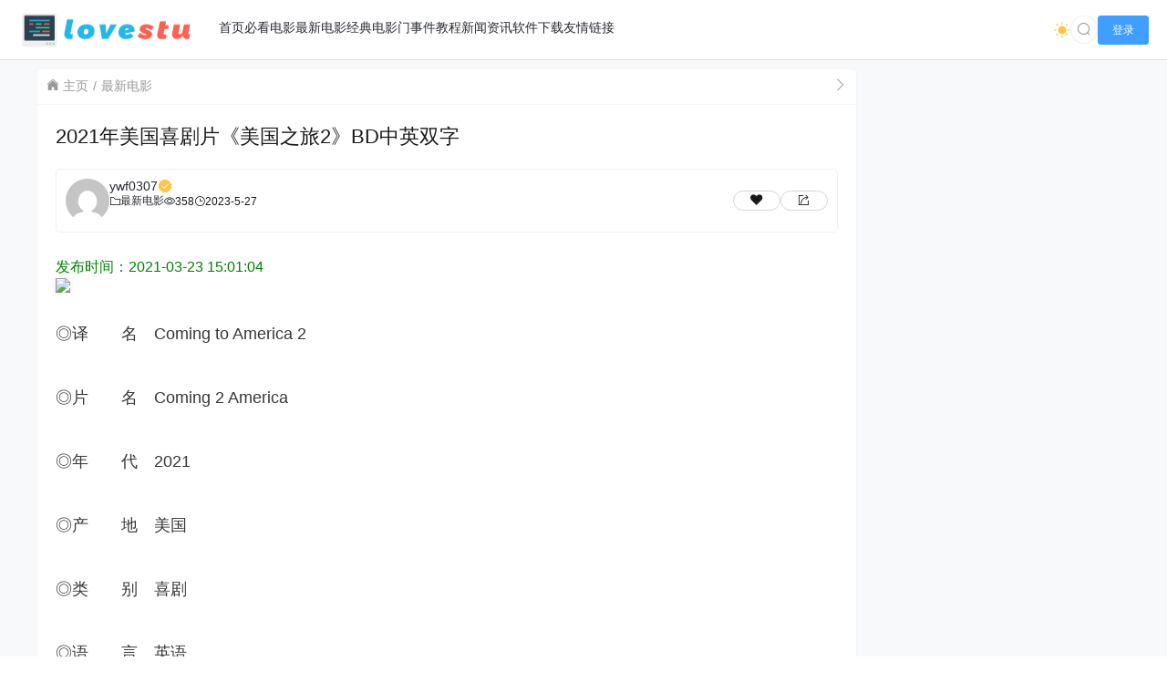

--- FILE ---
content_type: text/html; charset=UTF-8
request_url: https://www.dytt.net.cn/20138.html
body_size: 13113
content:
<!doctype html>
<html lang="zh">
<head>
    <meta charset="UTF-8">
    <meta name="viewport"
          content="width=device-width, user-scalable=no, initial-scale=1.0, maximum-scale=1.0, minimum-scale=1.0">
    <meta http-equiv="X-UA-Compatible" content="ie=edge">
    <meta name="Referrer" content="origin">
    <meta name="applicable-device" content="pc,mobile"/>
    <title>2021年美国喜剧片《美国之旅2》BD中英双字 - 电影天堂</title><meta name="keywords" content=""><meta name="description" content="

    
        发布时间：2021-03-23 15:01:04


        &nbsp;


        
            
            ​​​​​​◎译　　名　Coming to America 2
            ◎……"><meta name='robots' content='max-image-preview:large' />
<link rel='dns-prefetch' href='//www.dytt.net.cn' />
<link rel='dns-prefetch' href='//s2.pstatp.com' />
<link rel="alternate" title="oEmbed (JSON)" type="application/json+oembed" href="https://www.dytt.net.cn/wp-json/oembed/1.0/embed?url=https%3A%2F%2Fwww.dytt.net.cn%2F20138.html" />
<link rel="alternate" title="oEmbed (XML)" type="text/xml+oembed" href="https://www.dytt.net.cn/wp-json/oembed/1.0/embed?url=https%3A%2F%2Fwww.dytt.net.cn%2F20138.html&#038;format=xml" />
<style id='wp-img-auto-sizes-contain-inline-css' type='text/css'>
img:is([sizes=auto i],[sizes^="auto," i]){contain-intrinsic-size:3000px 1500px}
/*# sourceURL=wp-img-auto-sizes-contain-inline-css */
</style>
<style id='wp-block-paragraph-inline-css' type='text/css'>
.is-small-text{font-size:.875em}.is-regular-text{font-size:1em}.is-large-text{font-size:2.25em}.is-larger-text{font-size:3em}.has-drop-cap:not(:focus):first-letter{float:left;font-size:8.4em;font-style:normal;font-weight:100;line-height:.68;margin:.05em .1em 0 0;text-transform:uppercase}body.rtl .has-drop-cap:not(:focus):first-letter{float:none;margin-left:.1em}p.has-drop-cap.has-background{overflow:hidden}:root :where(p.has-background){padding:1.25em 2.375em}:where(p.has-text-color:not(.has-link-color)) a{color:inherit}p.has-text-align-left[style*="writing-mode:vertical-lr"],p.has-text-align-right[style*="writing-mode:vertical-rl"]{rotate:180deg}
/*# sourceURL=https://www.dytt.net.cn/wp-includes/blocks/paragraph/style.min.css */
</style>
<style id='wp-emoji-styles-inline-css' type='text/css'>

	img.wp-smiley, img.emoji {
		display: inline !important;
		border: none !important;
		box-shadow: none !important;
		height: 1em !important;
		width: 1em !important;
		margin: 0 0.07em !important;
		vertical-align: -0.1em !important;
		background: none !important;
		padding: 0 !important;
	}
/*# sourceURL=wp-emoji-styles-inline-css */
</style>
<style id='wp-block-library-inline-css' type='text/css'>
:root{--wp-block-synced-color:#7a00df;--wp-block-synced-color--rgb:122,0,223;--wp-bound-block-color:var(--wp-block-synced-color);--wp-editor-canvas-background:#ddd;--wp-admin-theme-color:#007cba;--wp-admin-theme-color--rgb:0,124,186;--wp-admin-theme-color-darker-10:#006ba1;--wp-admin-theme-color-darker-10--rgb:0,107,160.5;--wp-admin-theme-color-darker-20:#005a87;--wp-admin-theme-color-darker-20--rgb:0,90,135;--wp-admin-border-width-focus:2px}@media (min-resolution:192dpi){:root{--wp-admin-border-width-focus:1.5px}}.wp-element-button{cursor:pointer}:root .has-very-light-gray-background-color{background-color:#eee}:root .has-very-dark-gray-background-color{background-color:#313131}:root .has-very-light-gray-color{color:#eee}:root .has-very-dark-gray-color{color:#313131}:root .has-vivid-green-cyan-to-vivid-cyan-blue-gradient-background{background:linear-gradient(135deg,#00d084,#0693e3)}:root .has-purple-crush-gradient-background{background:linear-gradient(135deg,#34e2e4,#4721fb 50%,#ab1dfe)}:root .has-hazy-dawn-gradient-background{background:linear-gradient(135deg,#faaca8,#dad0ec)}:root .has-subdued-olive-gradient-background{background:linear-gradient(135deg,#fafae1,#67a671)}:root .has-atomic-cream-gradient-background{background:linear-gradient(135deg,#fdd79a,#004a59)}:root .has-nightshade-gradient-background{background:linear-gradient(135deg,#330968,#31cdcf)}:root .has-midnight-gradient-background{background:linear-gradient(135deg,#020381,#2874fc)}:root{--wp--preset--font-size--normal:16px;--wp--preset--font-size--huge:42px}.has-regular-font-size{font-size:1em}.has-larger-font-size{font-size:2.625em}.has-normal-font-size{font-size:var(--wp--preset--font-size--normal)}.has-huge-font-size{font-size:var(--wp--preset--font-size--huge)}.has-text-align-center{text-align:center}.has-text-align-left{text-align:left}.has-text-align-right{text-align:right}.has-fit-text{white-space:nowrap!important}#end-resizable-editor-section{display:none}.aligncenter{clear:both}.items-justified-left{justify-content:flex-start}.items-justified-center{justify-content:center}.items-justified-right{justify-content:flex-end}.items-justified-space-between{justify-content:space-between}.screen-reader-text{border:0;clip-path:inset(50%);height:1px;margin:-1px;overflow:hidden;padding:0;position:absolute;width:1px;word-wrap:normal!important}.screen-reader-text:focus{background-color:#ddd;clip-path:none;color:#444;display:block;font-size:1em;height:auto;left:5px;line-height:normal;padding:15px 23px 14px;text-decoration:none;top:5px;width:auto;z-index:100000}html :where(.has-border-color){border-style:solid}html :where([style*=border-top-color]){border-top-style:solid}html :where([style*=border-right-color]){border-right-style:solid}html :where([style*=border-bottom-color]){border-bottom-style:solid}html :where([style*=border-left-color]){border-left-style:solid}html :where([style*=border-width]){border-style:solid}html :where([style*=border-top-width]){border-top-style:solid}html :where([style*=border-right-width]){border-right-style:solid}html :where([style*=border-bottom-width]){border-bottom-style:solid}html :where([style*=border-left-width]){border-left-style:solid}html :where(img[class*=wp-image-]){height:auto;max-width:100%}:where(figure){margin:0 0 1em}html :where(.is-position-sticky){--wp-admin--admin-bar--position-offset:var(--wp-admin--admin-bar--height,0px)}@media screen and (max-width:600px){html :where(.is-position-sticky){--wp-admin--admin-bar--position-offset:0px}}

/*# sourceURL=wp-block-library-inline-css */
</style><style id='global-styles-inline-css' type='text/css'>
:root{--wp--preset--aspect-ratio--square: 1;--wp--preset--aspect-ratio--4-3: 4/3;--wp--preset--aspect-ratio--3-4: 3/4;--wp--preset--aspect-ratio--3-2: 3/2;--wp--preset--aspect-ratio--2-3: 2/3;--wp--preset--aspect-ratio--16-9: 16/9;--wp--preset--aspect-ratio--9-16: 9/16;--wp--preset--color--black: #000000;--wp--preset--color--cyan-bluish-gray: #abb8c3;--wp--preset--color--white: #ffffff;--wp--preset--color--pale-pink: #f78da7;--wp--preset--color--vivid-red: #cf2e2e;--wp--preset--color--luminous-vivid-orange: #ff6900;--wp--preset--color--luminous-vivid-amber: #fcb900;--wp--preset--color--light-green-cyan: #7bdcb5;--wp--preset--color--vivid-green-cyan: #00d084;--wp--preset--color--pale-cyan-blue: #8ed1fc;--wp--preset--color--vivid-cyan-blue: #0693e3;--wp--preset--color--vivid-purple: #9b51e0;--wp--preset--gradient--vivid-cyan-blue-to-vivid-purple: linear-gradient(135deg,rgb(6,147,227) 0%,rgb(155,81,224) 100%);--wp--preset--gradient--light-green-cyan-to-vivid-green-cyan: linear-gradient(135deg,rgb(122,220,180) 0%,rgb(0,208,130) 100%);--wp--preset--gradient--luminous-vivid-amber-to-luminous-vivid-orange: linear-gradient(135deg,rgb(252,185,0) 0%,rgb(255,105,0) 100%);--wp--preset--gradient--luminous-vivid-orange-to-vivid-red: linear-gradient(135deg,rgb(255,105,0) 0%,rgb(207,46,46) 100%);--wp--preset--gradient--very-light-gray-to-cyan-bluish-gray: linear-gradient(135deg,rgb(238,238,238) 0%,rgb(169,184,195) 100%);--wp--preset--gradient--cool-to-warm-spectrum: linear-gradient(135deg,rgb(74,234,220) 0%,rgb(151,120,209) 20%,rgb(207,42,186) 40%,rgb(238,44,130) 60%,rgb(251,105,98) 80%,rgb(254,248,76) 100%);--wp--preset--gradient--blush-light-purple: linear-gradient(135deg,rgb(255,206,236) 0%,rgb(152,150,240) 100%);--wp--preset--gradient--blush-bordeaux: linear-gradient(135deg,rgb(254,205,165) 0%,rgb(254,45,45) 50%,rgb(107,0,62) 100%);--wp--preset--gradient--luminous-dusk: linear-gradient(135deg,rgb(255,203,112) 0%,rgb(199,81,192) 50%,rgb(65,88,208) 100%);--wp--preset--gradient--pale-ocean: linear-gradient(135deg,rgb(255,245,203) 0%,rgb(182,227,212) 50%,rgb(51,167,181) 100%);--wp--preset--gradient--electric-grass: linear-gradient(135deg,rgb(202,248,128) 0%,rgb(113,206,126) 100%);--wp--preset--gradient--midnight: linear-gradient(135deg,rgb(2,3,129) 0%,rgb(40,116,252) 100%);--wp--preset--font-size--small: 13px;--wp--preset--font-size--medium: 20px;--wp--preset--font-size--large: 36px;--wp--preset--font-size--x-large: 42px;--wp--preset--spacing--20: 0.44rem;--wp--preset--spacing--30: 0.67rem;--wp--preset--spacing--40: 1rem;--wp--preset--spacing--50: 1.5rem;--wp--preset--spacing--60: 2.25rem;--wp--preset--spacing--70: 3.38rem;--wp--preset--spacing--80: 5.06rem;--wp--preset--shadow--natural: 6px 6px 9px rgba(0, 0, 0, 0.2);--wp--preset--shadow--deep: 12px 12px 50px rgba(0, 0, 0, 0.4);--wp--preset--shadow--sharp: 6px 6px 0px rgba(0, 0, 0, 0.2);--wp--preset--shadow--outlined: 6px 6px 0px -3px rgb(255, 255, 255), 6px 6px rgb(0, 0, 0);--wp--preset--shadow--crisp: 6px 6px 0px rgb(0, 0, 0);}:where(.is-layout-flex){gap: 0.5em;}:where(.is-layout-grid){gap: 0.5em;}body .is-layout-flex{display: flex;}.is-layout-flex{flex-wrap: wrap;align-items: center;}.is-layout-flex > :is(*, div){margin: 0;}body .is-layout-grid{display: grid;}.is-layout-grid > :is(*, div){margin: 0;}:where(.wp-block-columns.is-layout-flex){gap: 2em;}:where(.wp-block-columns.is-layout-grid){gap: 2em;}:where(.wp-block-post-template.is-layout-flex){gap: 1.25em;}:where(.wp-block-post-template.is-layout-grid){gap: 1.25em;}.has-black-color{color: var(--wp--preset--color--black) !important;}.has-cyan-bluish-gray-color{color: var(--wp--preset--color--cyan-bluish-gray) !important;}.has-white-color{color: var(--wp--preset--color--white) !important;}.has-pale-pink-color{color: var(--wp--preset--color--pale-pink) !important;}.has-vivid-red-color{color: var(--wp--preset--color--vivid-red) !important;}.has-luminous-vivid-orange-color{color: var(--wp--preset--color--luminous-vivid-orange) !important;}.has-luminous-vivid-amber-color{color: var(--wp--preset--color--luminous-vivid-amber) !important;}.has-light-green-cyan-color{color: var(--wp--preset--color--light-green-cyan) !important;}.has-vivid-green-cyan-color{color: var(--wp--preset--color--vivid-green-cyan) !important;}.has-pale-cyan-blue-color{color: var(--wp--preset--color--pale-cyan-blue) !important;}.has-vivid-cyan-blue-color{color: var(--wp--preset--color--vivid-cyan-blue) !important;}.has-vivid-purple-color{color: var(--wp--preset--color--vivid-purple) !important;}.has-black-background-color{background-color: var(--wp--preset--color--black) !important;}.has-cyan-bluish-gray-background-color{background-color: var(--wp--preset--color--cyan-bluish-gray) !important;}.has-white-background-color{background-color: var(--wp--preset--color--white) !important;}.has-pale-pink-background-color{background-color: var(--wp--preset--color--pale-pink) !important;}.has-vivid-red-background-color{background-color: var(--wp--preset--color--vivid-red) !important;}.has-luminous-vivid-orange-background-color{background-color: var(--wp--preset--color--luminous-vivid-orange) !important;}.has-luminous-vivid-amber-background-color{background-color: var(--wp--preset--color--luminous-vivid-amber) !important;}.has-light-green-cyan-background-color{background-color: var(--wp--preset--color--light-green-cyan) !important;}.has-vivid-green-cyan-background-color{background-color: var(--wp--preset--color--vivid-green-cyan) !important;}.has-pale-cyan-blue-background-color{background-color: var(--wp--preset--color--pale-cyan-blue) !important;}.has-vivid-cyan-blue-background-color{background-color: var(--wp--preset--color--vivid-cyan-blue) !important;}.has-vivid-purple-background-color{background-color: var(--wp--preset--color--vivid-purple) !important;}.has-black-border-color{border-color: var(--wp--preset--color--black) !important;}.has-cyan-bluish-gray-border-color{border-color: var(--wp--preset--color--cyan-bluish-gray) !important;}.has-white-border-color{border-color: var(--wp--preset--color--white) !important;}.has-pale-pink-border-color{border-color: var(--wp--preset--color--pale-pink) !important;}.has-vivid-red-border-color{border-color: var(--wp--preset--color--vivid-red) !important;}.has-luminous-vivid-orange-border-color{border-color: var(--wp--preset--color--luminous-vivid-orange) !important;}.has-luminous-vivid-amber-border-color{border-color: var(--wp--preset--color--luminous-vivid-amber) !important;}.has-light-green-cyan-border-color{border-color: var(--wp--preset--color--light-green-cyan) !important;}.has-vivid-green-cyan-border-color{border-color: var(--wp--preset--color--vivid-green-cyan) !important;}.has-pale-cyan-blue-border-color{border-color: var(--wp--preset--color--pale-cyan-blue) !important;}.has-vivid-cyan-blue-border-color{border-color: var(--wp--preset--color--vivid-cyan-blue) !important;}.has-vivid-purple-border-color{border-color: var(--wp--preset--color--vivid-purple) !important;}.has-vivid-cyan-blue-to-vivid-purple-gradient-background{background: var(--wp--preset--gradient--vivid-cyan-blue-to-vivid-purple) !important;}.has-light-green-cyan-to-vivid-green-cyan-gradient-background{background: var(--wp--preset--gradient--light-green-cyan-to-vivid-green-cyan) !important;}.has-luminous-vivid-amber-to-luminous-vivid-orange-gradient-background{background: var(--wp--preset--gradient--luminous-vivid-amber-to-luminous-vivid-orange) !important;}.has-luminous-vivid-orange-to-vivid-red-gradient-background{background: var(--wp--preset--gradient--luminous-vivid-orange-to-vivid-red) !important;}.has-very-light-gray-to-cyan-bluish-gray-gradient-background{background: var(--wp--preset--gradient--very-light-gray-to-cyan-bluish-gray) !important;}.has-cool-to-warm-spectrum-gradient-background{background: var(--wp--preset--gradient--cool-to-warm-spectrum) !important;}.has-blush-light-purple-gradient-background{background: var(--wp--preset--gradient--blush-light-purple) !important;}.has-blush-bordeaux-gradient-background{background: var(--wp--preset--gradient--blush-bordeaux) !important;}.has-luminous-dusk-gradient-background{background: var(--wp--preset--gradient--luminous-dusk) !important;}.has-pale-ocean-gradient-background{background: var(--wp--preset--gradient--pale-ocean) !important;}.has-electric-grass-gradient-background{background: var(--wp--preset--gradient--electric-grass) !important;}.has-midnight-gradient-background{background: var(--wp--preset--gradient--midnight) !important;}.has-small-font-size{font-size: var(--wp--preset--font-size--small) !important;}.has-medium-font-size{font-size: var(--wp--preset--font-size--medium) !important;}.has-large-font-size{font-size: var(--wp--preset--font-size--large) !important;}.has-x-large-font-size{font-size: var(--wp--preset--font-size--x-large) !important;}
/*# sourceURL=global-styles-inline-css */
</style>

<style id='classic-theme-styles-inline-css' type='text/css'>
/*! This file is auto-generated */
.wp-block-button__link{color:#fff;background-color:#32373c;border-radius:9999px;box-shadow:none;text-decoration:none;padding:calc(.667em + 2px) calc(1.333em + 2px);font-size:1.125em}.wp-block-file__button{background:#32373c;color:#fff;text-decoration:none}
/*# sourceURL=/wp-includes/css/classic-themes.min.css */
</style>
<link rel='stylesheet' id='element-ui-css' href='https://s2.pstatp.com/cdn/element-ui/2.15.7/theme-chalk/index.min.css?ver=111' type='text/css' media='all' />
<link rel='stylesheet' id='strawberry-css' href='https://www.dytt.net.cn/wp-content/themes/CoreNext/static/lib/strawberry/style.css?ver=111' type='text/css' media='all' />
<link rel='stylesheet' id='core_next-css' href='https://www.dytt.net.cn/wp-content/themes/CoreNext/static/css/main.min.css?ver=111' type='text/css' media='all' />
<link rel='stylesheet' id='highlight-css' href='https://www.dytt.net.cn/wp-content/themes/CoreNext/static/lib/highlight/style/corepress.css?ver=111' type='text/css' media='all' />
<link rel='stylesheet' id='core_next_smart_photo-css' href='https://www.dytt.net.cn/wp-content/themes/CoreNext/static/css/smartphoto.min.css?ver=111' type='text/css' media='all' />
<script type="text/javascript" id="vue2-js-extra">
/* <![CDATA[ */
var core_next = {"ajax_url":"https://www.dytt.net.cn/wp-admin/admin-ajax.php","ajax_name":"core_next","site_name":"\u7535\u5f71\u5929\u5802","logo":"https://www.dytt.net.cn/wp-content/themes/CoreNext/static/img/stulogo.png","is_login":"","search_url":"https://www.dytt.net.cn/?s={word}","search_word":"","go_top_img":"https://www.dytt.net.cn/wp-content/themes/CoreNext/static/img/rocket.svg","phone_menu_header_img":"https://www.dytt.net.cn/wp-content/themes/CoreNext/static/img/phone-header.svg","img_url":"https://www.dytt.net.cn/wp-content/themes/CoreNext/static/img","user_window_img":"https://www.dytt.net.cn/wp-content/themes/CoreNext/static/img/login/user_window_bg1.webp","post_id":"20138","post_content_url_new_window":"1","post_like":"0","pwd_show_count":"0","face_list":[{"url":"https://www.dytt.net.cn/wp-content/themes/CoreNext/static/img/face/OK.gif","name":"OK"},{"url":"https://www.dytt.net.cn/wp-content/themes/CoreNext/static/img/face/aixin.gif","name":"aixin"},{"url":"https://www.dytt.net.cn/wp-content/themes/CoreNext/static/img/face/aoman.gif","name":"aoman"},{"url":"https://www.dytt.net.cn/wp-content/themes/CoreNext/static/img/face/baoquan.gif","name":"baoquan"},{"url":"https://www.dytt.net.cn/wp-content/themes/CoreNext/static/img/face/bizui.gif","name":"bizui"},{"url":"https://www.dytt.net.cn/wp-content/themes/CoreNext/static/img/face/cahan.gif","name":"cahan"},{"url":"https://www.dytt.net.cn/wp-content/themes/CoreNext/static/img/face/caidao.gif","name":"caidao"},{"url":"https://www.dytt.net.cn/wp-content/themes/CoreNext/static/img/face/ciya.gif","name":"ciya"},{"url":"https://www.dytt.net.cn/wp-content/themes/CoreNext/static/img/face/dabing.gif","name":"dabing"},{"url":"https://www.dytt.net.cn/wp-content/themes/CoreNext/static/img/face/doge.gif","name":"doge"},{"url":"https://www.dytt.net.cn/wp-content/themes/CoreNext/static/img/face/fadai.gif","name":"fadai"},{"url":"https://www.dytt.net.cn/wp-content/themes/CoreNext/static/img/face/ganga.gif","name":"ganga"},{"url":"https://www.dytt.net.cn/wp-content/themes/CoreNext/static/img/face/guzhang.gif","name":"guzhang"},{"url":"https://www.dytt.net.cn/wp-content/themes/CoreNext/static/img/face/haixiu.gif","name":"haixiu"},{"url":"https://www.dytt.net.cn/wp-content/themes/CoreNext/static/img/face/hanxiao.gif","name":"hanxiao"},{"url":"https://www.dytt.net.cn/wp-content/themes/CoreNext/static/img/face/huaixiao.gif","name":"huaixiao"},{"url":"https://www.dytt.net.cn/wp-content/themes/CoreNext/static/img/face/jie.gif","name":"jie"},{"url":"https://www.dytt.net.cn/wp-content/themes/CoreNext/static/img/face/jingkong.gif","name":"jingkong"},{"url":"https://www.dytt.net.cn/wp-content/themes/CoreNext/static/img/face/keai.gif","name":"keai"},{"url":"https://www.dytt.net.cn/wp-content/themes/CoreNext/static/img/face/koubi.gif","name":"koubi"},{"url":"https://www.dytt.net.cn/wp-content/themes/CoreNext/static/img/face/ku.gif","name":"ku"},{"url":"https://www.dytt.net.cn/wp-content/themes/CoreNext/static/img/face/leiben.gif","name":"leiben"},{"url":"https://www.dytt.net.cn/wp-content/themes/CoreNext/static/img/face/lenghan.gif","name":"lenghan"},{"url":"https://www.dytt.net.cn/wp-content/themes/CoreNext/static/img/face/liuhan.gif","name":"liuhan"},{"url":"https://www.dytt.net.cn/wp-content/themes/CoreNext/static/img/face/nanguo.gif","name":"nanguo"},{"url":"https://www.dytt.net.cn/wp-content/themes/CoreNext/static/img/face/penxue.gif","name":"penxue"},{"url":"https://www.dytt.net.cn/wp-content/themes/CoreNext/static/img/face/piezui.gif","name":"piezui"},{"url":"https://www.dytt.net.cn/wp-content/themes/CoreNext/static/img/face/qiang.gif","name":"qiang"},{"url":"https://www.dytt.net.cn/wp-content/themes/CoreNext/static/img/face/qinqin.gif","name":"qinqin"},{"url":"https://www.dytt.net.cn/wp-content/themes/CoreNext/static/img/face/quantou.gif","name":"quantou"},{"url":"https://www.dytt.net.cn/wp-content/themes/CoreNext/static/img/face/se.gif","name":"se"},{"url":"https://www.dytt.net.cn/wp-content/themes/CoreNext/static/img/face/shengli.gif","name":"shengli"},{"url":"https://www.dytt.net.cn/wp-content/themes/CoreNext/static/img/face/shuai.gif","name":"shuai"},{"url":"https://www.dytt.net.cn/wp-content/themes/CoreNext/static/img/face/tiaopi.gif","name":"tiaopi"},{"url":"https://www.dytt.net.cn/wp-content/themes/CoreNext/static/img/face/touxiao.gif","name":"touxiao"},{"url":"https://www.dytt.net.cn/wp-content/themes/CoreNext/static/img/face/tuosai.gif","name":"tuosai"},{"url":"https://www.dytt.net.cn/wp-content/themes/CoreNext/static/img/face/weiqu.gif","name":"weiqu"},{"url":"https://www.dytt.net.cn/wp-content/themes/CoreNext/static/img/face/woshou.gif","name":"woshou"},{"url":"https://www.dytt.net.cn/wp-content/themes/CoreNext/static/img/face/wozuimei.gif","name":"wozuimei"},{"url":"https://www.dytt.net.cn/wp-content/themes/CoreNext/static/img/face/wunai.gif","name":"wunai"},{"url":"https://www.dytt.net.cn/wp-content/themes/CoreNext/static/img/face/xiaojiujie.gif","name":"xiaojiujie"},{"url":"https://www.dytt.net.cn/wp-content/themes/CoreNext/static/img/face/xiaoku.gif","name":"xiaoku"},{"url":"https://www.dytt.net.cn/wp-content/themes/CoreNext/static/img/face/xieyanxiao.gif","name":"xieyanxiao"},{"url":"https://www.dytt.net.cn/wp-content/themes/CoreNext/static/img/face/xigua.gif","name":"xigua"},{"url":"https://www.dytt.net.cn/wp-content/themes/CoreNext/static/img/face/yinxian.gif","name":"yinxian"},{"url":"https://www.dytt.net.cn/wp-content/themes/CoreNext/static/img/face/yiwen.gif","name":"yiwen"},{"url":"https://www.dytt.net.cn/wp-content/themes/CoreNext/static/img/face/youling.gif","name":"youling"},{"url":"https://www.dytt.net.cn/wp-content/themes/CoreNext/static/img/face/yun.gif","name":"yun"}],"is_single":"1","post_title":"2021\u5e74\u7f8e\u56fd\u559c\u5267\u7247\u300a\u7f8e\u56fd\u4e4b\u65c52\u300bBD\u4e2d\u82f1\u53cc\u5b57","single_end_btn_like":"1","single_end_btn_share":"1","single_end_btn_qrcode":"1","single_end_btn_poster":"1","single_end_btn_tip":"1","single_tip_wx":"","single_tip_zfb":"","qq_url":"https://connect.qq.com/widget/shareqq/index.html?url=https%3A%2F%2Fwww.dytt.net.cn%2F20138.html&title=2021%E5%B9%B4%E7%BE%8E%E5%9B%BD%E5%96%9C%E5%89%A7%E7%89%87%E3%80%8A%E7%BE%8E%E5%9B%BD%E4%B9%8B%E6%97%852%E3%80%8BBD%E4%B8%AD%E8%8B%B1%E5%8F%8C%E5%AD%97&source=%E7%94%B5%E5%BD%B1%E5%A4%A9%E5%A0%82&desc=%E7%94%B5%E5%BD%B1%E6%B7%98%E6%B7%98%E7%BD%91-%E6%9C%80%E6%96%B0%E7%9A%84%E7%94%B5%E5%BD%B1%E4%B8%8B%E8%BD%BD%E7%BD%91%EF%BC%81&pics=&summary=%0A%0A++++%0A++++++++%E5%8F%91%E5%B8%83%E6%97%B6%E9%97%B4%EF%BC%9A2021-03-23+15%3A01%3A04%0A%0A%0A++++++++%26nbsp%3B%0A%0A%0A++++++++%0A++++++++++++%0A++++++++++++%E2%80%8B%E2%80%8B%E2%80%8B%E2%80%8B%E2%80%8B%E2%80%8B%E2%97%8E%E8%AF%91%E3%80%80%E3%80%80%E5%90%8D%E3%80%80Coming+to+America+2%0A++++++++++++%E2%97%8E%E2%80%A6%E2%80%A6","weibo_url":"https://service.weibo.com/share/share.php?url=https%3A%2F%2Fwww.dytt.net.cn%2F20138.html&title=%0A%0A++++%0A++++++++%E5%8F%91%E5%B8%83%E6%97%B6%E9%97%B4%EF%BC%9A2021-03-23+15%3A01%3A04%0A%0A%0A++++++++%26nbsp%3B%0A%0A%0A++++++++%0A++++++++++++%0A++++++++++++%E2%80%8B%E2%80%8B%E2%80%8B%E2%80%8B%E2%80%8B%E2%80%8B%E2%97%8E%E8%AF%91%E3%80%80%E3%80%80%E5%90%8D%E3%80%80Coming+to+America+2%0A++++++++++++%E2%97%8E%E2%80%A6%E2%80%A6&pic=&appkey=&searchPic=true","qzone_url":"http://sns.qzone.qq.com/cgi-bin/qzshare/cgi_qzshare_onekey?url=https%3A%2F%2Fwww.dytt.net.cn%2F20138.html&title=2021%E5%B9%B4%E7%BE%8E%E5%9B%BD%E5%96%9C%E5%89%A7%E7%89%87%E3%80%8A%E7%BE%8E%E5%9B%BD%E4%B9%8B%E6%97%852%E3%80%8BBD%E4%B8%AD%E8%8B%B1%E5%8F%8C%E5%AD%97&pics=&summary=%0A%0A++++%0A++++++++%E5%8F%91%E5%B8%83%E6%97%B6%E9%97%B4%EF%BC%9A2021-03-23+15%3A01%3A04%0A%0A%0A++++++++%26nbsp%3B%0A%0A%0A++++++++%0A++++++++++++%0A++++++++++++%E2%80%8B%E2%80%8B%E2%80%8B%E2%80%8B%E2%80%8B%E2%80%8B%E2%97%8E%E8%AF%91%E3%80%80%E3%80%80%E5%90%8D%E3%80%80Coming+to+America+2%0A++++++++++++%E2%97%8E%E2%80%A6%E2%80%A6","single_directory":"1","comment_open":"1","post_comment_open":"0","comment_location_remove_text":"\u4e2d\u56fd","total_page":"0","now_page":"1","page_url":"https://www.dytt.net.cn/20138.html/page/10086","header_menu":[{"id":7,"title":"\u9996\u9875","url":"https://www.dytt.net.cn","parent_id":0},{"id":16526,"title":"\u5fc5\u770b\u7535\u5f71","url":"https://www.dytt.net.cn/bikan","parent_id":0},{"id":2650,"title":"\u6700\u65b0\u7535\u5f71","url":"https://www.dytt.net.cn/dy","parent_id":0},{"id":15280,"title":"\u7ecf\u5178\u7535\u5f71","url":"https://www.dytt.net.cn/jingdian","parent_id":0},{"id":2653,"title":"\u95e8\u4e8b\u4ef6","url":"https://www.dytt.net.cn/msj","parent_id":0},{"id":2654,"title":"\u6559\u7a0b","url":"https://www.dytt.net.cn/jiaocheng","parent_id":0},{"id":2649,"title":"\u65b0\u95fb\u8d44\u8baf","url":"https://www.dytt.net.cn/news","parent_id":0},{"id":2651,"title":"\u8f6f\u4ef6\u4e0b\u8f7d","url":"https://www.dytt.net.cn/soft","parent_id":0},{"id":2669,"title":"\u53cb\u60c5\u94fe\u63a5","url":"https://www.dytt.net.cn/link","parent_id":0}],"menu_url_new_window":"1","menu_position":"left","avatar_url":"https://www.dytt.net.cn/wp-content/themes/CoreNext/static/img/user.png","login_out_icon":"https://www.dytt.net.cn/wp-content/themes/CoreNext/static/img/icon/login-out.svg","can_reg":"0","show_login_btn":"1","user_center_url":"","user_center_icon":"https://www.dytt.net.cn/wp-content/themes/CoreNext/static/img/icon/user.png","dark_css":"https://www.dytt.net.cn/wp-content/themes/CoreNext/static/css/dark.min.css?v=111","dark_open":"1","dark_logo":"https://www.dytt.net.cn/wp-content/themes/CoreNext/static/img/stulogo1.png","default_dark":"","auto_change_dark":"","notice_open":"","notice_position":"header","notice_content":"","notice_scroll":"1","close_reg_mail_verify":"","single_post_lightbox":"1","site_window_open":"","site_window_title":"\u7f51\u7ad9\u516c\u544a","site_window_content":"","site_window_btns":"\u003Ca class=\"site-window-btn\" href=\"https://www.lovestu.com\" target=\"_blank\" style=\"color:#fff;background-color:#3a8ee6\"\u003E\u793a\u4f8b\u6309\u94ae\u003C/a\u003E","site_window_time":"0","site_window_code":"1234","need_login_comment":"1","other_login_open":"","other_login_auth_url":"","other_login_qq_open":"","full_header":"1","user_custom_menu":[],"open_user_website_url":"1","open_user_update_avatar":"","aside_bar_open":"","open_custom_login":""};
//# sourceURL=vue2-js-extra
/* ]]> */
</script>
<script type="text/javascript" src="https://s2.pstatp.com/cdn/vue/2.6.14/vue.min.js?ver=111" id="vue2-js"></script>
<script type="text/javascript" src="https://s2.pstatp.com/cdn/element-ui/2.15.7/index.min.js?ver=111" id="element-ui-js"></script>
<script type="text/javascript" src="https://s2.pstatp.com/cdn/jquery/3.6.0/jquery.min.js?ver=111" id="core-next-jquery-js"></script>
<script type="text/javascript" src="https://www.dytt.net.cn/wp-content/themes/CoreNext/static/lib/highlight/highlight.min.js?ver=111" id="highlight-js"></script>
<link rel="https://api.w.org/" href="https://www.dytt.net.cn/wp-json/" /><link rel="alternate" title="JSON" type="application/json" href="https://www.dytt.net.cn/wp-json/wp/v2/posts/20138" /><link rel="EditURI" type="application/rsd+xml" title="RSD" href="https://www.dytt.net.cn/xmlrpc.php?rsd" />
<link rel="canonical" href="https://www.dytt.net.cn/20138.html" />
<link rel='shortlink' href='https://www.dytt.net.cn/?p=20138' />
<script charset="UTF-8" id="LA_COLLECT" src="//sdk.51.la/js-sdk-pro.min.js"></script>
                <script>LA.init({id: "JzkYw59nNYtzApFH",ck: "JzkYw59nNYtzApFH",autoTrack: true,hashMode: true})</script><link rel='stylesheet' id='core_next_footer-css' href='https://www.dytt.net.cn/wp-content/themes/CoreNext/static/css/main.min.css?ver=111' type='text/css' media='all' />
</head><body>
<div id="core-next-app">
    <app-header ref="app_header" id="app-header"></app-header>
        <main class="container">
        <div class="main-warp">
            <div class="post-warp">
    <div class="crumbs-warp">
        <div class="crumbs-warp-left">
            <div><i class="czs-home"></i> <a target="_blank" href="https://www.dytt.net.cn">主页</a></div><div><a target="_blank" href="https://www.dytt.net.cn/dy">最新电影</a></div>        </div>
        <div class="crumbs-warp-right">
            <i class="czs-angle-right-l full-show" title="宽屏展示"></i>
        </div>
    </div>
    <div class="title-warp">
        <h1 class="post-title">2021年美国喜剧片《美国之旅2》BD中英双字</h1>
    </div>
    
<div class="post-info-warp-new">
    <div class="info-warp-main">
        <div class="post-info-warp-left">
            <img src="https://sdn.geekzu.org/avatar/bf69e4a3f19d6fb3e2cb6f3a81236061f0eac0f0413b3f6dd192a50f24bb6ba1?s=96&d=mm&r=g" class="post-avatar-img">
            <div class="info-main">
                <a href="https://www.dytt.net.cn/user/ywf0307" target="_blank">ywf0307 <span>
                        <img src="https://www.dytt.net.cn/wp-content/themes/CoreNext/static/img/admin-icon.svg" title="&#26412;&#31449;&#31649;&#29702;">
                    </span></a>
                <div class="info-meta">
                    <div><i class="czs-folder-l"></i> <a href="https://www.dytt.net.cn/dy">最新电影</a> </div>
                    <div><i class="el-icon-view"></i> 358</div>
                    <div><i class="czs-time-l"></i> 2023-5-27</div>
                    
                </div>
            </div>
        </div>
        <div class="post-info-warp-right">
            <div class="btn-like">
                <i class="czs-heart"></i>
            </div>
            <div class="btn-share">
                <i class="czs-share"></i>
            </div>
        </div>
    </div>
</div>
    <div class="content-warp read-more-content">
                
<p>
    <div style="text-align: left; margin-bottom: 10px;">
        <span style="color: green;">发布时间：2021-03-23 15:01:04</span>


        &nbsp;


        <div style="text-align: left; margin-bottom: 10px;">
            <img decoding="async" src="https://www.dygod.net/d/file/html/images/2021-00-23/4750b20191cc0f48bd400a1e4fc7443f.jpg" style="width: 100%; margin-bottom: 20px;">
            <p style="font-size: 18px; line-height: 40px; text-align: left; margin-bottom: 30px;">​​​​​​◎译　　名　Coming to America 2</p>
            <p style="font-size: 18px; line-height: 40px; text-align: left; margin-bottom: 30px;">◎片　　名　Coming 2 America</p>
            <p style="font-size: 18px; line-height: 40px; text-align: left; margin-bottom: 30px;">◎年　　代　2021</p>
            <p style="font-size: 18px; line-height: 40px; text-align: left; margin-bottom: 30px;">◎产　　地　美国</p>
            <p style="font-size: 18px; line-height: 40px; text-align: left; margin-bottom: 30px;">◎类　　别　喜剧</p>
            <p style="font-size: 18px; line-height: 40px; text-align: left; margin-bottom: 30px;">◎语　　言　英语</p>
            <p style="font-size: 18px; line-height: 40px; text-align: left; margin-bottom: 30px;">◎字　　幕　中英双字幕</p>
            <p style="font-size: 18px; line-height: 40px; text-align: left; margin-bottom: 30px;">◎上映日期　2021-03-05(美国网络)</p>
            <p style="font-size: 18px; line-height: 40px; text-align: left; margin-bottom: 30px;">◎豆瓣评分　5.4/10 from 82 users</p>
            <p style="font-size: 18px; line-height: 40px; text-align: left; margin-bottom: 30px;">◎IMDb评分　5.5/10 from 12949 users</p>
            <p style="font-size: 18px; line-height: 40px; text-align: left; margin-bottom: 30px;">◎文件格式　x264 + ACC</p>
            <p style="font-size: 18px; line-height: 40px; text-align: left; margin-bottom: 30px;">◎视频尺寸　1280 x 720</p>
            <p style="font-size: 18px; line-height: 40px; text-align: left; margin-bottom: 30px;">◎文件大小　1483 MB</p>
            <p style="font-size: 18px; line-height: 40px; text-align: left; margin-bottom: 30px;">◎片　　长　109 Mins</p>
            <p style="font-size: 18px; line-height: 40px; text-align: left; margin-bottom: 30px;">◎导　　演　克雷格·布鲁尔</p>
            <p style="font-size: 18px; line-height: 40px; text-align: left; margin-bottom: 30px;">◎主　　演　艾迪·墨菲</p>
            <p style="font-size: 18px; line-height: 40px; text-align: left; margin-bottom: 30px;">　　　　　　阿瑟尼奥·豪尔</p>
            <p style="font-size: 18px; line-height: 40px; text-align: left; margin-bottom: 30px;">　　　　　　杰梅因·福勒</p>
            <p style="font-size: 18px; line-height: 40px; text-align: left; margin-bottom: 30px;">　　　　　　莱斯莉·琼斯</p>
            <p style="font-size: 18px; line-height: 40px; text-align: left; margin-bottom: 30px;">　　　　　　莎丽·海德利</p>
            <p style="font-size: 18px; line-height: 40px; text-align: left; margin-bottom: 30px;">　　　　　　约翰·阿莫斯</p>
            <p style="font-size: 18px; line-height: 40px; text-align: left; margin-bottom: 30px;">　　　　　　崔西·摩根</p>
            <p style="font-size: 18px; line-height: 40px; text-align: left; margin-bottom: 30px;">　　　　　　韦斯利·斯奈普斯</p>
            <p style="font-size: 18px; line-height: 40px; text-align: left; margin-bottom: 30px;">　　　　　　詹姆斯·厄尔·琼斯</p>
            <p style="font-size: 18px; line-height: 40px; text-align: left; margin-bottom: 30px;">　　　　　　路易·安德森</p>
            <p style="font-size: 18px; line-height: 40px; text-align: left; margin-bottom: 30px;">　　　　　　瓦妮莎·贝尔·卡洛威</p>
            <p style="font-size: 18px; line-height: 40px; text-align: left; margin-bottom: 30px;">　　　　　　Rick Ross</p>
            <p style="font-size: 18px; line-height: 40px; text-align: left; margin-bottom: 30px;">　　　　　　Nomzamo Mbatha</p>
            <p style="font-size: 18px; line-height: 40px; text-align: left; margin-bottom: 30px;">　　　　　　嘉丝莉·毕薇斯</p>
            <p style="font-size: 18px; line-height: 40px; text-align: left; margin-bottom: 30px;">　　　　　　琪琪·莱恩</p>
            <p style="font-size: 18px; line-height: 40px; text-align: left; margin-bottom: 30px;">　　　　　　路奈尔·坎贝尔</p>
            <p style="font-size: 18px; line-height: 40px; text-align: left; margin-bottom: 30px;">　　　　　　Teyana Taylor</p>
            <p style="font-size: 18px; line-height: 40px; text-align: left; margin-bottom: 30px;">　　　　　　迈克尔·布莱克森</p>
            <p style="font-size: 18px; line-height: 40px; text-align: left; margin-bottom: 30px;">　　　　　　保罗·贝茨</p>
            <p style="font-size: 18px; line-height: 40px; text-align: left; margin-bottom: 30px;">　　　　　　詹妮弗·西尔斯</p>
            <p style="font-size: 18px; line-height: 40px; text-align: left; margin-bottom: 30px;">　　　　　　大卫·伦格尔</p>
            <p style="font-size: 18px; line-height: 40px; text-align: left; margin-bottom: 30px;">　　　　　　施奎塔·詹姆斯</p>
            <p style="font-size: 18px; line-height: 40px; text-align: left; margin-bottom: 30px;">　　　　　　布伦特·莫雷尔·加斯金斯</p>
            <p style="font-size: 18px; line-height: 40px; text-align: left; margin-bottom: 30px;">　　　　　　小佩里·祖鲁</p>
            <p style="font-size: 18px; line-height: 40px; text-align: left; margin-bottom: 30px;">　　　　　　迪索·拉莫斯</p>
            <p style="font-size: 18px; line-height: 40px; text-align: left; margin-bottom: 30px;">◎简　　介</p>
            <p style="font-size: 18px; line-height: 40px; text-align: left; margin-bottom: 30px;">　　在首部30年后回归，非洲国家王室成员二人组再度前往美国，因为Akeem登基当了国王，并有了失散在外的儿子……</p>
            <p style="font-size: 18px; line-height: 40px; text-align: left; margin-bottom: 30px;">◎影片截图</p><img decoding="async" src="https://www.dygod.net/d/file/html/images/2021-00-23/e2ce96ddedd2060fdcc2c51fc2d09558.jpg" style="width: 100%; margin-bottom: 20px;">

            <p style="font-size: 18px; line-height: 40px; text-align: left; margin-bottom: 30px;"><strong style="color: blue;">【下载地址】本站专属下载器：点击下方链接 即可享受高速下载和在线播放 专治迅雷无法下载（支持手机在线观看哦） </strong></p>
            <div style="text-align: left; margin-bottom: 10px;">
                <a style="color: red;">BD中英双字</a>

            </div>


            <p style="font-size: 18px; line-height: 40px; text-align: left; margin-bottom: 30px;"><strong style="color: blue;">【下载地址】magnet推荐使用utorrent、BitComet等bt客户端下载 </strong></p>

            <div style="text-align: left; margin-bottom: 10px;">



                <a style="color: red;">magnet:?xt=urn:btih:a28a5e28f969f97aab2674d38d42916cc7bedbe5&amp;dn=[电影天堂www.dytt89.com]美国之旅2-2021_BD中英双字.mp4</a>








                请把www.dygod.net分享给你的朋友,更多人使用，速度更快 电影天堂www.dygod.net欢迎你每天来
            </div>
            <p style="font-size: 18px; line-height: 40px; text-align: left; margin-bottom: 30px;">


                ●本栏目本周最新资源列表：</p>
            ·<a style="color: red;">2022年美国7.6分动作犯罪片《新蝙蝠侠》HD中英双字</a>
            ·<a style="color: red;">2010年美国经典科幻灾难片《天际浩劫》蓝光中英双字</a>
            ·<a style="color: red;">2021年美国7.1分动画片《欢乐好声音2》蓝光国英双语中字</a>
            ·<a style="color: red;">2022年国产动画片《喜羊羊与灰太狼之筐出未来》HD国语中字</a>
            ·<a style="color: red;">2018年日本经典动作科幻片《犬屋敷 真人版》BD日语中字</a>
            ·<a style="color: red;">2017年经典传记灾难片《勇往直前》BD中英双字</a>
            ·<a style="color: red;">2020年韩国6.0分惊悚片《铁雨2：首脑峰会》蓝光韩语中字</a>
            ·<a style="color: red;">2021年中国台湾6.1分恐怖片《哭悲》蓝光国语中字</a>
            ·<a style="color: red;">2022年国产7.4分剧情片《奇迹·笨小孩》HD国语中字</a>
            ·<a style="color: red;">2019年美国8.4分喜剧战争片《乔乔的异想世界》蓝光中英双字</a>
            <p style="font-size: 18px; line-height: 40px; text-align: left; margin-bottom: 30px;">
                ●本栏目本周最热门资源列表：</p>
            ·<a style="color: red;">2014年经典美国6.5分科幻片《变形金刚4：绝迹重生》BD双语双字</a>
            ·<a style="color: red;">2015年经典美国8.3分动作片《速度与激情1-7系列》BD双语双字典藏版</a>
            ·<a style="color: red;">2014年香港情色剧情片《喜爱夜蒲3》BD双语中字</a>
            ·<a style="color: red;">周末经典周润发张家辉喜剧动作片《澳门风云2》BD国粤双语中字</a>
            ·<a style="color: red;">2015年美国8分科幻动画片《超能陆战队》BD国粤英中英双字</a>
            ·<a style="color: red;"> 2016年美国7.4分科幻动作片《X战警：天启》BD中英双语双字</a>
            ·<a style="color: red;">八月经典美国7.7分喜剧动作片《死侍》BD中英双字</a>
            ·<a style="color: red;">2013年美国经典动作科幻片《钢铁侠3》BD中英双字</a>
            ·<a style="color: red;">2014年张涵予梁家辉动作冒险片《智取威虎山》BD中英双字</a>
            ·<a style="color: red;">2015年吴京余男动作战争片《战狼/特种兵之战狼》BD国语中字</a>



        </div>
    </div>--&gt;


</p>
<div class="load-all-content-warp"><div class="load-all-content-btn">阅读剩余</div></div>            </div>
            <div class="single-copyright">
            <div>版权声明：</div><div>作者：ywf0307</div><div>链接：https://www.dytt.net.cn/20138.html</div><div>文章版权归作者所有，未经允许请勿转载。</div>        </div>
            <div class="post-end-dividing">
        THE END
    </div>
        <app-single-btns id="app-single-btns"></app-single-btns>
            <div class="post-page-card">
            <div class="card-item ">
    <div class="card-item-img" style="background-image:url(https://api.dujin.org/pic/?v=652)">
        <a href="https://www.dytt.net.cn/20137.html">
            <div>2010最新《无枪/无枪侠》DVD中英双字</div>
            <div><<上一篇</div>
        </a>
    </div>
</div><div class="card-item ">
    <div class="card-item-img" style="background-image:url(https://api.dujin.org/pic/?v=313)">
        <a href="https://www.dytt.net.cn/20139.html">
            <div>2010最新动作《美女武士/征服者》DVD中字</div>
            <div>下一篇>></div>
        </a>
    </div>
</div>        </div>
        </div>
    <div class="related-articles">
        <div class="related-title">
            相关推荐        </div>
        <div class="related-articles-list" ref=""><div class="related-articles-post-item">
    <span class="li-item"></span>
    <a href="https://www.dytt.net.cn/36584.html" target="_blank">2017年国产恐怖片《惊悚小说》HD高清中字</a>
</div><div class="related-articles-post-item">
    <span class="li-item"></span>
    <a href="https://www.dytt.net.cn/36582.html" target="_blank">2017年国产剧情片《异兽来袭》HD高清国语中字</a>
</div><div class="related-articles-post-item">
    <span class="li-item"></span>
    <a href="https://www.dytt.net.cn/36580.html" target="_blank">2017年韩国7.2分动作片《青年警察》BD韩语中字</a>
</div><div class="related-articles-post-item">
    <span class="li-item"></span>
    <a href="https://www.dytt.net.cn/36578.html" target="_blank">2017年欧美6.9分剧情片《畸形屋》BD中英双字</a>
</div><div class="related-articles-post-item">
    <span class="li-item"></span>
    <a href="https://www.dytt.net.cn/36576.html" target="_blank">2017年美国惊悚片《厄运》BD中英双字</a>
</div><div class="related-articles-post-item">
    <span class="li-item"></span>
    <a href="https://www.dytt.net.cn/36574.html" target="_blank">2017年美国喜剧片《再次回家》BD中英双字</a>
</div><div class="related-articles-post-item">
    <span class="li-item"></span>
    <a href="https://www.dytt.net.cn/36572.html" target="_blank">2017年欧美6.4分剧情片《狂热郁金香》BD中英双字</a>
</div><div class="related-articles-post-item">
    <span class="li-item"></span>
    <a href="https://www.dytt.net.cn/36570.html" target="_blank">2017年日本7.3分剧情片《夜空总有最大密度的蓝色》BD日语中字</a>
</div><div class="related-articles-post-item">
    <span class="li-item"></span>
    <a href="https://www.dytt.net.cn/36568.html" target="_blank">2016年香港7.4分剧情片《我的妈呀 大手牽小手》HD高清国粤双语中字</a>
</div><div class="related-articles-post-item">
    <span class="li-item"></span>
    <a href="https://www.dytt.net.cn/36566.html" target="_blank">2017年欧美惊悚片《鬼声波》BD中英双字</a>
</div></div>    </div>
                <app-comment id="app-comment"></app-comment>
        </div>
        <aside>
                    </aside>
    </main>
        
<div class="core-footer">
    <div class="footer-main container">
        <div class="footer-left">
            <div>
                
            </div>
            
            
            <div class="icp-warp" id="icp-warp">
                
                
            </div>
        </div>
        <div class="footer-right">
            
        </div>
    </div>
</div>
</div>
</body>
<script type="speculationrules">
{"prefetch":[{"source":"document","where":{"and":[{"href_matches":"/*"},{"not":{"href_matches":["/wp-*.php","/wp-admin/*","/wp-content/uploads/*","/wp-content/*","/wp-content/plugins/*","/wp-content/themes/CoreNext/*","/*\\?(.+)"]}},{"not":{"selector_matches":"a[rel~=\"nofollow\"]"}},{"not":{"selector_matches":".no-prefetch, .no-prefetch a"}}]},"eagerness":"conservative"}]}
</script>
<script>console.log("\n %c 本站由WPOPT插件优化 %c www.lovestu.com/wpopt.html", "color:#fff;background:#3983e2;padding:5px 0;", "color:#eee;background:#f0f0f0;padding:5px 10px;");</script><style></style><script type="text/javascript" id="wpopt_front-js-extra">
/* <![CDATA[ */
var wpopt = {"ajax_url":"https://www.dytt.net.cn/wp-admin/admin-ajax.php","ajax_name":"wp_opt","is_post":"1","post_id":"20138","module_post_views_open":"","module_site_notice_open":""};
//# sourceURL=wpopt_front-js-extra
/* ]]> */
</script>
<script type="text/javascript" src="https://www.dytt.net.cn/wp-content/plugins/wp-opt/static/js/front.min.js?ver=40" id="wpopt_front-js"></script>
<script type="text/javascript" src="https://s2.pstatp.com/cdn/jquery/3.6.0/jquery.min.js?ver=1.0" id="gh-query-js"></script>
<script type="text/javascript" src="https://www.dytt.net.cn/wp-content/themes/CoreNext/static/js/global.min.js?ver=111" id="core_next_global-js"></script>
<script type="text/javascript" src="https://www.dytt.net.cn/wp-content/themes/CoreNext/static/js/single-page.min.js?ver=111" id="core_next_single_page-js"></script>
<script type="text/javascript" src="https://www.dytt.net.cn/wp-content/themes/CoreNext/static/js/html2canvas.min.js?ver=111" id="html2canvas-js"></script>
<script type="text/javascript" src="https://www.dytt.net.cn/wp-content/themes/CoreNext/static/js/jquery-smartphoto.min.js?ver=111" id="core_next_smart_photo-js"></script>
<style>
    :root {
        --box-border-radius: 5px;
        --theme-color: #409eff;
        --a-hover-color: #409eff;
    }
    .el-pagination.is-background .el-pager li:not(.disabled).active {
        background-color: #409eff;
    }
    .el-pagination.is-background .el-pager li:not(.disabled):hover {
        color:#409eff;
    }
    ::selection {
        background-color: #3390ff;
    }
    .el-button--primary{
        background-color: #409eff;
        border-color: #409eff;
    }
    .el-button--primary:focus, .el-button--primary:hover{
    background-color: #409eff;
    border-color: #409eff;
    opacity: .8;
    }
    .el-button:focus, .el-button:hover{
    opacity: .8;
    }
</style>        <style>
            .content-warp img:not(.not-shadow){box-shadow: 0 0 5px 0 rgba(0, 0, 0, .1);}        </style>
				<script id="wp-emoji-settings" type="application/json">
{"baseUrl":"https://s.w.org/images/core/emoji/17.0.2/72x72/","ext":".png","svgUrl":"https://s.w.org/images/core/emoji/17.0.2/svg/","svgExt":".svg","source":{"concatemoji":"https://www.dytt.net.cn/wp-includes/js/wp-emoji-release.min.js?ver=6.9"}}
</script>
<script type="module">
/* <![CDATA[ */
/*! This file is auto-generated */
const a=JSON.parse(document.getElementById("wp-emoji-settings").textContent),o=(window._wpemojiSettings=a,"wpEmojiSettingsSupports"),s=["flag","emoji"];function i(e){try{var t={supportTests:e,timestamp:(new Date).valueOf()};sessionStorage.setItem(o,JSON.stringify(t))}catch(e){}}function c(e,t,n){e.clearRect(0,0,e.canvas.width,e.canvas.height),e.fillText(t,0,0);t=new Uint32Array(e.getImageData(0,0,e.canvas.width,e.canvas.height).data);e.clearRect(0,0,e.canvas.width,e.canvas.height),e.fillText(n,0,0);const a=new Uint32Array(e.getImageData(0,0,e.canvas.width,e.canvas.height).data);return t.every((e,t)=>e===a[t])}function p(e,t){e.clearRect(0,0,e.canvas.width,e.canvas.height),e.fillText(t,0,0);var n=e.getImageData(16,16,1,1);for(let e=0;e<n.data.length;e++)if(0!==n.data[e])return!1;return!0}function u(e,t,n,a){switch(t){case"flag":return n(e,"\ud83c\udff3\ufe0f\u200d\u26a7\ufe0f","\ud83c\udff3\ufe0f\u200b\u26a7\ufe0f")?!1:!n(e,"\ud83c\udde8\ud83c\uddf6","\ud83c\udde8\u200b\ud83c\uddf6")&&!n(e,"\ud83c\udff4\udb40\udc67\udb40\udc62\udb40\udc65\udb40\udc6e\udb40\udc67\udb40\udc7f","\ud83c\udff4\u200b\udb40\udc67\u200b\udb40\udc62\u200b\udb40\udc65\u200b\udb40\udc6e\u200b\udb40\udc67\u200b\udb40\udc7f");case"emoji":return!a(e,"\ud83e\u1fac8")}return!1}function f(e,t,n,a){let r;const o=(r="undefined"!=typeof WorkerGlobalScope&&self instanceof WorkerGlobalScope?new OffscreenCanvas(300,150):document.createElement("canvas")).getContext("2d",{willReadFrequently:!0}),s=(o.textBaseline="top",o.font="600 32px Arial",{});return e.forEach(e=>{s[e]=t(o,e,n,a)}),s}function r(e){var t=document.createElement("script");t.src=e,t.defer=!0,document.head.appendChild(t)}a.supports={everything:!0,everythingExceptFlag:!0},new Promise(t=>{let n=function(){try{var e=JSON.parse(sessionStorage.getItem(o));if("object"==typeof e&&"number"==typeof e.timestamp&&(new Date).valueOf()<e.timestamp+604800&&"object"==typeof e.supportTests)return e.supportTests}catch(e){}return null}();if(!n){if("undefined"!=typeof Worker&&"undefined"!=typeof OffscreenCanvas&&"undefined"!=typeof URL&&URL.createObjectURL&&"undefined"!=typeof Blob)try{var e="postMessage("+f.toString()+"("+[JSON.stringify(s),u.toString(),c.toString(),p.toString()].join(",")+"));",a=new Blob([e],{type:"text/javascript"});const r=new Worker(URL.createObjectURL(a),{name:"wpTestEmojiSupports"});return void(r.onmessage=e=>{i(n=e.data),r.terminate(),t(n)})}catch(e){}i(n=f(s,u,c,p))}t(n)}).then(e=>{for(const n in e)a.supports[n]=e[n],a.supports.everything=a.supports.everything&&a.supports[n],"flag"!==n&&(a.supports.everythingExceptFlag=a.supports.everythingExceptFlag&&a.supports[n]);var t;a.supports.everythingExceptFlag=a.supports.everythingExceptFlag&&!a.supports.flag,a.supports.everything||((t=a.source||{}).concatemoji?r(t.concatemoji):t.wpemoji&&t.twemoji&&(r(t.twemoji),r(t.wpemoji)))});
//# sourceURL=https://www.dytt.net.cn/wp-includes/js/wp-emoji-loader.min.js
/* ]]> */
</script>
</html><!--
Performance optimized by Redis Object Cache. Learn more: https://wprediscache.com

使用 Predis (v2.4.0) 从 Redis 检索了 923 个对象 (220 KB)。
-->
